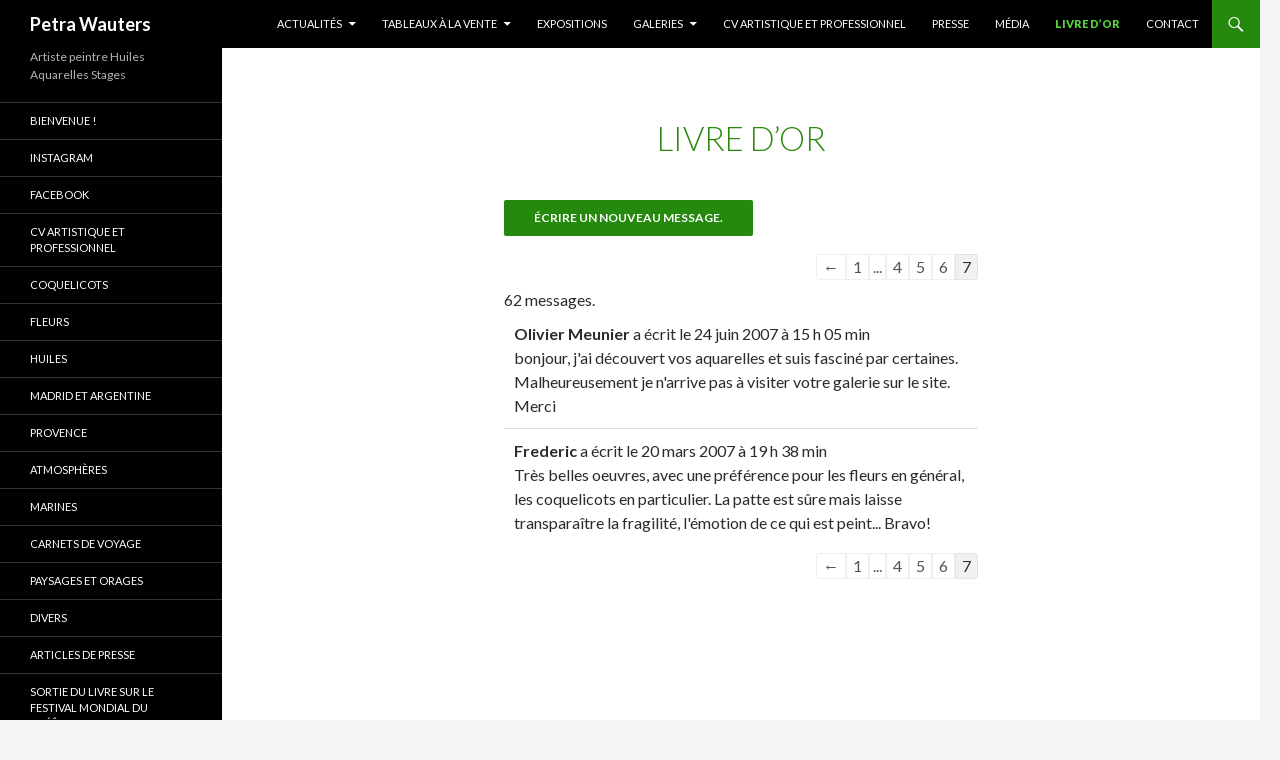

--- FILE ---
content_type: text/html; charset=UTF-8
request_url: https://www.damery.com/petrawauters/libro-de-oro/?pageNum=7
body_size: 10506
content:
<!DOCTYPE html>
<!--[if IE 7]>
<html class="ie ie7" lang="fr-FR">
<![endif]-->
<!--[if IE 8]>
<html class="ie ie8" lang="fr-FR">
<![endif]-->
<!--[if !(IE 7) & !(IE 8)]><!-->
<html lang="fr-FR">
<!--<![endif]-->
<head>
	<meta charset="UTF-8">
	<meta name="viewport" content="width=device-width">
	<title>Livre d&rsquo;or | Petra Wauters</title>
	<link rel="profile" href="https://gmpg.org/xfn/11">
	<link rel="pingback" href="https://www.damery.com/petrawauters/xmlrpc.php">
	<!--[if lt IE 9]>
	<script src="https://www.damery.com/petrawauters/wp-content/themes/twentyfourteen/js/html5.js?ver=3.7.0"></script>
	<![endif]-->
	<meta name='robots' content='max-image-preview:large' />
				<link rel="alternate" type="application/rss+xml" title="Flux du Livre d’or" href="https://www.damery.com/petrawauters/feed/gwolle_gb" />
				<link rel='dns-prefetch' href='//fonts.googleapis.com' />
<link href='https://fonts.gstatic.com' crossorigin rel='preconnect' />
<script>
window._wpemojiSettings = {"baseUrl":"https:\/\/s.w.org\/images\/core\/emoji\/14.0.0\/72x72\/","ext":".png","svgUrl":"https:\/\/s.w.org\/images\/core\/emoji\/14.0.0\/svg\/","svgExt":".svg","source":{"concatemoji":"https:\/\/www.damery.com\/petrawauters\/wp-includes\/js\/wp-emoji-release.min.js?ver=6.4.7"}};
/*! This file is auto-generated */
!function(i,n){var o,s,e;function c(e){try{var t={supportTests:e,timestamp:(new Date).valueOf()};sessionStorage.setItem(o,JSON.stringify(t))}catch(e){}}function p(e,t,n){e.clearRect(0,0,e.canvas.width,e.canvas.height),e.fillText(t,0,0);var t=new Uint32Array(e.getImageData(0,0,e.canvas.width,e.canvas.height).data),r=(e.clearRect(0,0,e.canvas.width,e.canvas.height),e.fillText(n,0,0),new Uint32Array(e.getImageData(0,0,e.canvas.width,e.canvas.height).data));return t.every(function(e,t){return e===r[t]})}function u(e,t,n){switch(t){case"flag":return n(e,"\ud83c\udff3\ufe0f\u200d\u26a7\ufe0f","\ud83c\udff3\ufe0f\u200b\u26a7\ufe0f")?!1:!n(e,"\ud83c\uddfa\ud83c\uddf3","\ud83c\uddfa\u200b\ud83c\uddf3")&&!n(e,"\ud83c\udff4\udb40\udc67\udb40\udc62\udb40\udc65\udb40\udc6e\udb40\udc67\udb40\udc7f","\ud83c\udff4\u200b\udb40\udc67\u200b\udb40\udc62\u200b\udb40\udc65\u200b\udb40\udc6e\u200b\udb40\udc67\u200b\udb40\udc7f");case"emoji":return!n(e,"\ud83e\udef1\ud83c\udffb\u200d\ud83e\udef2\ud83c\udfff","\ud83e\udef1\ud83c\udffb\u200b\ud83e\udef2\ud83c\udfff")}return!1}function f(e,t,n){var r="undefined"!=typeof WorkerGlobalScope&&self instanceof WorkerGlobalScope?new OffscreenCanvas(300,150):i.createElement("canvas"),a=r.getContext("2d",{willReadFrequently:!0}),o=(a.textBaseline="top",a.font="600 32px Arial",{});return e.forEach(function(e){o[e]=t(a,e,n)}),o}function t(e){var t=i.createElement("script");t.src=e,t.defer=!0,i.head.appendChild(t)}"undefined"!=typeof Promise&&(o="wpEmojiSettingsSupports",s=["flag","emoji"],n.supports={everything:!0,everythingExceptFlag:!0},e=new Promise(function(e){i.addEventListener("DOMContentLoaded",e,{once:!0})}),new Promise(function(t){var n=function(){try{var e=JSON.parse(sessionStorage.getItem(o));if("object"==typeof e&&"number"==typeof e.timestamp&&(new Date).valueOf()<e.timestamp+604800&&"object"==typeof e.supportTests)return e.supportTests}catch(e){}return null}();if(!n){if("undefined"!=typeof Worker&&"undefined"!=typeof OffscreenCanvas&&"undefined"!=typeof URL&&URL.createObjectURL&&"undefined"!=typeof Blob)try{var e="postMessage("+f.toString()+"("+[JSON.stringify(s),u.toString(),p.toString()].join(",")+"));",r=new Blob([e],{type:"text/javascript"}),a=new Worker(URL.createObjectURL(r),{name:"wpTestEmojiSupports"});return void(a.onmessage=function(e){c(n=e.data),a.terminate(),t(n)})}catch(e){}c(n=f(s,u,p))}t(n)}).then(function(e){for(var t in e)n.supports[t]=e[t],n.supports.everything=n.supports.everything&&n.supports[t],"flag"!==t&&(n.supports.everythingExceptFlag=n.supports.everythingExceptFlag&&n.supports[t]);n.supports.everythingExceptFlag=n.supports.everythingExceptFlag&&!n.supports.flag,n.DOMReady=!1,n.readyCallback=function(){n.DOMReady=!0}}).then(function(){return e}).then(function(){var e;n.supports.everything||(n.readyCallback(),(e=n.source||{}).concatemoji?t(e.concatemoji):e.wpemoji&&e.twemoji&&(t(e.twemoji),t(e.wpemoji)))}))}((window,document),window._wpemojiSettings);
</script>
<style id='wp-emoji-styles-inline-css'>

	img.wp-smiley, img.emoji {
		display: inline !important;
		border: none !important;
		box-shadow: none !important;
		height: 1em !important;
		width: 1em !important;
		margin: 0 0.07em !important;
		vertical-align: -0.1em !important;
		background: none !important;
		padding: 0 !important;
	}
</style>
<link rel='stylesheet' id='wp-block-library-css' href='https://www.damery.com/petrawauters/wp-includes/css/dist/block-library/style.min.css?ver=6.4.7' media='all' />
<style id='wp-block-library-theme-inline-css'>
.wp-block-audio figcaption{color:#555;font-size:13px;text-align:center}.is-dark-theme .wp-block-audio figcaption{color:hsla(0,0%,100%,.65)}.wp-block-audio{margin:0 0 1em}.wp-block-code{border:1px solid #ccc;border-radius:4px;font-family:Menlo,Consolas,monaco,monospace;padding:.8em 1em}.wp-block-embed figcaption{color:#555;font-size:13px;text-align:center}.is-dark-theme .wp-block-embed figcaption{color:hsla(0,0%,100%,.65)}.wp-block-embed{margin:0 0 1em}.blocks-gallery-caption{color:#555;font-size:13px;text-align:center}.is-dark-theme .blocks-gallery-caption{color:hsla(0,0%,100%,.65)}.wp-block-image figcaption{color:#555;font-size:13px;text-align:center}.is-dark-theme .wp-block-image figcaption{color:hsla(0,0%,100%,.65)}.wp-block-image{margin:0 0 1em}.wp-block-pullquote{border-bottom:4px solid;border-top:4px solid;color:currentColor;margin-bottom:1.75em}.wp-block-pullquote cite,.wp-block-pullquote footer,.wp-block-pullquote__citation{color:currentColor;font-size:.8125em;font-style:normal;text-transform:uppercase}.wp-block-quote{border-left:.25em solid;margin:0 0 1.75em;padding-left:1em}.wp-block-quote cite,.wp-block-quote footer{color:currentColor;font-size:.8125em;font-style:normal;position:relative}.wp-block-quote.has-text-align-right{border-left:none;border-right:.25em solid;padding-left:0;padding-right:1em}.wp-block-quote.has-text-align-center{border:none;padding-left:0}.wp-block-quote.is-large,.wp-block-quote.is-style-large,.wp-block-quote.is-style-plain{border:none}.wp-block-search .wp-block-search__label{font-weight:700}.wp-block-search__button{border:1px solid #ccc;padding:.375em .625em}:where(.wp-block-group.has-background){padding:1.25em 2.375em}.wp-block-separator.has-css-opacity{opacity:.4}.wp-block-separator{border:none;border-bottom:2px solid;margin-left:auto;margin-right:auto}.wp-block-separator.has-alpha-channel-opacity{opacity:1}.wp-block-separator:not(.is-style-wide):not(.is-style-dots){width:100px}.wp-block-separator.has-background:not(.is-style-dots){border-bottom:none;height:1px}.wp-block-separator.has-background:not(.is-style-wide):not(.is-style-dots){height:2px}.wp-block-table{margin:0 0 1em}.wp-block-table td,.wp-block-table th{word-break:normal}.wp-block-table figcaption{color:#555;font-size:13px;text-align:center}.is-dark-theme .wp-block-table figcaption{color:hsla(0,0%,100%,.65)}.wp-block-video figcaption{color:#555;font-size:13px;text-align:center}.is-dark-theme .wp-block-video figcaption{color:hsla(0,0%,100%,.65)}.wp-block-video{margin:0 0 1em}.wp-block-template-part.has-background{margin-bottom:0;margin-top:0;padding:1.25em 2.375em}
</style>
<style id='classic-theme-styles-inline-css'>
/*! This file is auto-generated */
.wp-block-button__link{color:#fff;background-color:#32373c;border-radius:9999px;box-shadow:none;text-decoration:none;padding:calc(.667em + 2px) calc(1.333em + 2px);font-size:1.125em}.wp-block-file__button{background:#32373c;color:#fff;text-decoration:none}
</style>
<style id='global-styles-inline-css'>
body{--wp--preset--color--black: #000;--wp--preset--color--cyan-bluish-gray: #abb8c3;--wp--preset--color--white: #fff;--wp--preset--color--pale-pink: #f78da7;--wp--preset--color--vivid-red: #cf2e2e;--wp--preset--color--luminous-vivid-orange: #ff6900;--wp--preset--color--luminous-vivid-amber: #fcb900;--wp--preset--color--light-green-cyan: #7bdcb5;--wp--preset--color--vivid-green-cyan: #00d084;--wp--preset--color--pale-cyan-blue: #8ed1fc;--wp--preset--color--vivid-cyan-blue: #0693e3;--wp--preset--color--vivid-purple: #9b51e0;--wp--preset--color--green: #24890d;--wp--preset--color--dark-gray: #2b2b2b;--wp--preset--color--medium-gray: #767676;--wp--preset--color--light-gray: #f5f5f5;--wp--preset--gradient--vivid-cyan-blue-to-vivid-purple: linear-gradient(135deg,rgba(6,147,227,1) 0%,rgb(155,81,224) 100%);--wp--preset--gradient--light-green-cyan-to-vivid-green-cyan: linear-gradient(135deg,rgb(122,220,180) 0%,rgb(0,208,130) 100%);--wp--preset--gradient--luminous-vivid-amber-to-luminous-vivid-orange: linear-gradient(135deg,rgba(252,185,0,1) 0%,rgba(255,105,0,1) 100%);--wp--preset--gradient--luminous-vivid-orange-to-vivid-red: linear-gradient(135deg,rgba(255,105,0,1) 0%,rgb(207,46,46) 100%);--wp--preset--gradient--very-light-gray-to-cyan-bluish-gray: linear-gradient(135deg,rgb(238,238,238) 0%,rgb(169,184,195) 100%);--wp--preset--gradient--cool-to-warm-spectrum: linear-gradient(135deg,rgb(74,234,220) 0%,rgb(151,120,209) 20%,rgb(207,42,186) 40%,rgb(238,44,130) 60%,rgb(251,105,98) 80%,rgb(254,248,76) 100%);--wp--preset--gradient--blush-light-purple: linear-gradient(135deg,rgb(255,206,236) 0%,rgb(152,150,240) 100%);--wp--preset--gradient--blush-bordeaux: linear-gradient(135deg,rgb(254,205,165) 0%,rgb(254,45,45) 50%,rgb(107,0,62) 100%);--wp--preset--gradient--luminous-dusk: linear-gradient(135deg,rgb(255,203,112) 0%,rgb(199,81,192) 50%,rgb(65,88,208) 100%);--wp--preset--gradient--pale-ocean: linear-gradient(135deg,rgb(255,245,203) 0%,rgb(182,227,212) 50%,rgb(51,167,181) 100%);--wp--preset--gradient--electric-grass: linear-gradient(135deg,rgb(202,248,128) 0%,rgb(113,206,126) 100%);--wp--preset--gradient--midnight: linear-gradient(135deg,rgb(2,3,129) 0%,rgb(40,116,252) 100%);--wp--preset--font-size--small: 13px;--wp--preset--font-size--medium: 20px;--wp--preset--font-size--large: 36px;--wp--preset--font-size--x-large: 42px;--wp--preset--spacing--20: 0.44rem;--wp--preset--spacing--30: 0.67rem;--wp--preset--spacing--40: 1rem;--wp--preset--spacing--50: 1.5rem;--wp--preset--spacing--60: 2.25rem;--wp--preset--spacing--70: 3.38rem;--wp--preset--spacing--80: 5.06rem;--wp--preset--shadow--natural: 6px 6px 9px rgba(0, 0, 0, 0.2);--wp--preset--shadow--deep: 12px 12px 50px rgba(0, 0, 0, 0.4);--wp--preset--shadow--sharp: 6px 6px 0px rgba(0, 0, 0, 0.2);--wp--preset--shadow--outlined: 6px 6px 0px -3px rgba(255, 255, 255, 1), 6px 6px rgba(0, 0, 0, 1);--wp--preset--shadow--crisp: 6px 6px 0px rgba(0, 0, 0, 1);}:where(.is-layout-flex){gap: 0.5em;}:where(.is-layout-grid){gap: 0.5em;}body .is-layout-flow > .alignleft{float: left;margin-inline-start: 0;margin-inline-end: 2em;}body .is-layout-flow > .alignright{float: right;margin-inline-start: 2em;margin-inline-end: 0;}body .is-layout-flow > .aligncenter{margin-left: auto !important;margin-right: auto !important;}body .is-layout-constrained > .alignleft{float: left;margin-inline-start: 0;margin-inline-end: 2em;}body .is-layout-constrained > .alignright{float: right;margin-inline-start: 2em;margin-inline-end: 0;}body .is-layout-constrained > .aligncenter{margin-left: auto !important;margin-right: auto !important;}body .is-layout-constrained > :where(:not(.alignleft):not(.alignright):not(.alignfull)){max-width: var(--wp--style--global--content-size);margin-left: auto !important;margin-right: auto !important;}body .is-layout-constrained > .alignwide{max-width: var(--wp--style--global--wide-size);}body .is-layout-flex{display: flex;}body .is-layout-flex{flex-wrap: wrap;align-items: center;}body .is-layout-flex > *{margin: 0;}body .is-layout-grid{display: grid;}body .is-layout-grid > *{margin: 0;}:where(.wp-block-columns.is-layout-flex){gap: 2em;}:where(.wp-block-columns.is-layout-grid){gap: 2em;}:where(.wp-block-post-template.is-layout-flex){gap: 1.25em;}:where(.wp-block-post-template.is-layout-grid){gap: 1.25em;}.has-black-color{color: var(--wp--preset--color--black) !important;}.has-cyan-bluish-gray-color{color: var(--wp--preset--color--cyan-bluish-gray) !important;}.has-white-color{color: var(--wp--preset--color--white) !important;}.has-pale-pink-color{color: var(--wp--preset--color--pale-pink) !important;}.has-vivid-red-color{color: var(--wp--preset--color--vivid-red) !important;}.has-luminous-vivid-orange-color{color: var(--wp--preset--color--luminous-vivid-orange) !important;}.has-luminous-vivid-amber-color{color: var(--wp--preset--color--luminous-vivid-amber) !important;}.has-light-green-cyan-color{color: var(--wp--preset--color--light-green-cyan) !important;}.has-vivid-green-cyan-color{color: var(--wp--preset--color--vivid-green-cyan) !important;}.has-pale-cyan-blue-color{color: var(--wp--preset--color--pale-cyan-blue) !important;}.has-vivid-cyan-blue-color{color: var(--wp--preset--color--vivid-cyan-blue) !important;}.has-vivid-purple-color{color: var(--wp--preset--color--vivid-purple) !important;}.has-black-background-color{background-color: var(--wp--preset--color--black) !important;}.has-cyan-bluish-gray-background-color{background-color: var(--wp--preset--color--cyan-bluish-gray) !important;}.has-white-background-color{background-color: var(--wp--preset--color--white) !important;}.has-pale-pink-background-color{background-color: var(--wp--preset--color--pale-pink) !important;}.has-vivid-red-background-color{background-color: var(--wp--preset--color--vivid-red) !important;}.has-luminous-vivid-orange-background-color{background-color: var(--wp--preset--color--luminous-vivid-orange) !important;}.has-luminous-vivid-amber-background-color{background-color: var(--wp--preset--color--luminous-vivid-amber) !important;}.has-light-green-cyan-background-color{background-color: var(--wp--preset--color--light-green-cyan) !important;}.has-vivid-green-cyan-background-color{background-color: var(--wp--preset--color--vivid-green-cyan) !important;}.has-pale-cyan-blue-background-color{background-color: var(--wp--preset--color--pale-cyan-blue) !important;}.has-vivid-cyan-blue-background-color{background-color: var(--wp--preset--color--vivid-cyan-blue) !important;}.has-vivid-purple-background-color{background-color: var(--wp--preset--color--vivid-purple) !important;}.has-black-border-color{border-color: var(--wp--preset--color--black) !important;}.has-cyan-bluish-gray-border-color{border-color: var(--wp--preset--color--cyan-bluish-gray) !important;}.has-white-border-color{border-color: var(--wp--preset--color--white) !important;}.has-pale-pink-border-color{border-color: var(--wp--preset--color--pale-pink) !important;}.has-vivid-red-border-color{border-color: var(--wp--preset--color--vivid-red) !important;}.has-luminous-vivid-orange-border-color{border-color: var(--wp--preset--color--luminous-vivid-orange) !important;}.has-luminous-vivid-amber-border-color{border-color: var(--wp--preset--color--luminous-vivid-amber) !important;}.has-light-green-cyan-border-color{border-color: var(--wp--preset--color--light-green-cyan) !important;}.has-vivid-green-cyan-border-color{border-color: var(--wp--preset--color--vivid-green-cyan) !important;}.has-pale-cyan-blue-border-color{border-color: var(--wp--preset--color--pale-cyan-blue) !important;}.has-vivid-cyan-blue-border-color{border-color: var(--wp--preset--color--vivid-cyan-blue) !important;}.has-vivid-purple-border-color{border-color: var(--wp--preset--color--vivid-purple) !important;}.has-vivid-cyan-blue-to-vivid-purple-gradient-background{background: var(--wp--preset--gradient--vivid-cyan-blue-to-vivid-purple) !important;}.has-light-green-cyan-to-vivid-green-cyan-gradient-background{background: var(--wp--preset--gradient--light-green-cyan-to-vivid-green-cyan) !important;}.has-luminous-vivid-amber-to-luminous-vivid-orange-gradient-background{background: var(--wp--preset--gradient--luminous-vivid-amber-to-luminous-vivid-orange) !important;}.has-luminous-vivid-orange-to-vivid-red-gradient-background{background: var(--wp--preset--gradient--luminous-vivid-orange-to-vivid-red) !important;}.has-very-light-gray-to-cyan-bluish-gray-gradient-background{background: var(--wp--preset--gradient--very-light-gray-to-cyan-bluish-gray) !important;}.has-cool-to-warm-spectrum-gradient-background{background: var(--wp--preset--gradient--cool-to-warm-spectrum) !important;}.has-blush-light-purple-gradient-background{background: var(--wp--preset--gradient--blush-light-purple) !important;}.has-blush-bordeaux-gradient-background{background: var(--wp--preset--gradient--blush-bordeaux) !important;}.has-luminous-dusk-gradient-background{background: var(--wp--preset--gradient--luminous-dusk) !important;}.has-pale-ocean-gradient-background{background: var(--wp--preset--gradient--pale-ocean) !important;}.has-electric-grass-gradient-background{background: var(--wp--preset--gradient--electric-grass) !important;}.has-midnight-gradient-background{background: var(--wp--preset--gradient--midnight) !important;}.has-small-font-size{font-size: var(--wp--preset--font-size--small) !important;}.has-medium-font-size{font-size: var(--wp--preset--font-size--medium) !important;}.has-large-font-size{font-size: var(--wp--preset--font-size--large) !important;}.has-x-large-font-size{font-size: var(--wp--preset--font-size--x-large) !important;}
.wp-block-navigation a:where(:not(.wp-element-button)){color: inherit;}
:where(.wp-block-post-template.is-layout-flex){gap: 1.25em;}:where(.wp-block-post-template.is-layout-grid){gap: 1.25em;}
:where(.wp-block-columns.is-layout-flex){gap: 2em;}:where(.wp-block-columns.is-layout-grid){gap: 2em;}
.wp-block-pullquote{font-size: 1.5em;line-height: 1.6;}
</style>
<link rel='stylesheet' id='twentyfourteen-lato-css' href='https://fonts.googleapis.com/css?family=Lato%3A300%2C400%2C700%2C900%2C300italic%2C400italic%2C700italic&#038;subset=latin%2Clatin-ext&#038;display=fallback' media='all' />
<link rel='stylesheet' id='genericons-css' href='https://www.damery.com/petrawauters/wp-content/themes/twentyfourteen/genericons/genericons.css?ver=3.0.3' media='all' />
<link rel='stylesheet' id='twentyfourteen-style-css' href='https://www.damery.com/petrawauters/wp-content/themes/twentyfourteen/style.css?ver=20190507' media='all' />
<link rel='stylesheet' id='twentyfourteen-block-style-css' href='https://www.damery.com/petrawauters/wp-content/themes/twentyfourteen/css/blocks.css?ver=20190102' media='all' />
<!--[if lt IE 9]>
<link rel='stylesheet' id='twentyfourteen-ie-css' href='https://www.damery.com/petrawauters/wp-content/themes/twentyfourteen/css/ie.css?ver=20140701' media='all' />
<![endif]-->
<script src="https://www.damery.com/petrawauters/wp-includes/js/jquery/jquery.min.js?ver=3.7.1" id="jquery-core-js"></script>
<script src="https://www.damery.com/petrawauters/wp-includes/js/jquery/jquery-migrate.min.js?ver=3.4.1" id="jquery-migrate-js"></script>
<link rel="https://api.w.org/" href="https://www.damery.com/petrawauters/wp-json/" /><link rel="alternate" type="application/json" href="https://www.damery.com/petrawauters/wp-json/wp/v2/pages/2744" /><link rel="EditURI" type="application/rsd+xml" title="RSD" href="https://www.damery.com/petrawauters/xmlrpc.php?rsd" />
<meta name="generator" content="WordPress 6.4.7" />
<link rel="canonical" href="https://www.damery.com/petrawauters/libro-de-oro/" />
<link rel='shortlink' href='https://www.damery.com/petrawauters/?p=2744' />
<link rel="alternate" type="application/json+oembed" href="https://www.damery.com/petrawauters/wp-json/oembed/1.0/embed?url=https%3A%2F%2Fwww.damery.com%2Fpetrawauters%2Flibro-de-oro%2F" />
<link rel="alternate" type="text/xml+oembed" href="https://www.damery.com/petrawauters/wp-json/oembed/1.0/embed?url=https%3A%2F%2Fwww.damery.com%2Fpetrawauters%2Flibro-de-oro%2F&#038;format=xml" />
		<script>
			( function() {
				window.onpageshow = function( event ) {
					// Defined window.wpforms means that a form exists on a page.
					// If so and back/forward button has been clicked,
					// force reload a page to prevent the submit button state stuck.
					if ( typeof window.wpforms !== 'undefined' && event.persisted ) {
						window.location.reload();
					}
				};
			}() );
		</script>
				<style id="wp-custom-css">
			h1.entry-title a{text-align:center ;
								color:#2b890c}
h1.archive-title {
	display:none;
}
h1 {
	text-align:center;
	color:#2b890c;
font-size:33px;
font-weight:300}

.entry-content b{display:none;}

.entry-content #text{display:none;color:red;}

#primary article .date_comment_author {
    display: none;
}

/*SITE ENTIER*/

.navigation.post-navigation, .entry-meta{
	display:none;
}

/*MENU PRINCIPALE*/

.menu-item-2764 {
	
 
}		</style>
		</head>

<body data-rsssl=1 class="page-template-default page page-id-2744 wp-embed-responsive group-blog masthead-fixed full-width singular">
<div id="page" class="hfeed site">
	
	<header id="masthead" class="site-header" role="banner">
		<div class="header-main">
			<h1 class="site-title"><a href="https://www.damery.com/petrawauters/" rel="home">Petra Wauters</a></h1>

			<div class="search-toggle">
				<a href="#search-container" class="screen-reader-text" aria-expanded="false" aria-controls="search-container">Recherche</a>
			</div>

			<nav id="primary-navigation" class="site-navigation primary-navigation" role="navigation">
				<button class="menu-toggle">Menu principal</button>
				<a class="screen-reader-text skip-link" href="#content">Aller au contenu</a>
				<div class="menu-menu-principal-container"><ul id="primary-menu" class="nav-menu"><li id="menu-item-228" class="menu-item menu-item-type-taxonomy menu-item-object-category menu-item-has-children menu-item-228"><a href="https://www.damery.com/petrawauters/category/actualites/">Actualités</a>
<ul class="sub-menu">
	<li id="menu-item-3410" class="menu-item menu-item-type-taxonomy menu-item-object-category menu-item-3410"><a href="https://www.damery.com/petrawauters/category/theme-du-jour/">Démo : Thème du jour</a></li>
	<li id="menu-item-272" class="menu-item menu-item-type-taxonomy menu-item-object-category menu-item-272"><a href="https://www.damery.com/petrawauters/category/actualites/stages/">Stages</a></li>
	<li id="menu-item-3249" class="menu-item menu-item-type-post_type menu-item-object-page menu-item-3249"><a href="https://www.damery.com/petrawauters/articles-de-presse-2/">Articles de presse</a></li>
</ul>
</li>
<li id="menu-item-3155" class="menu-item menu-item-type-custom menu-item-object-custom menu-item-has-children menu-item-3155"><a href="https://www.damery.com/petrawauters/2021/03/marine/">Tableaux à la vente</a>
<ul class="sub-menu">
	<li id="menu-item-2898" class="menu-item menu-item-type-post_type menu-item-object-post menu-item-2898"><a href="https://www.damery.com/petrawauters/2021/03/marine/">MARINE</a></li>
	<li id="menu-item-2961" class="menu-item menu-item-type-post_type menu-item-object-post menu-item-2961"><a href="https://www.damery.com/petrawauters/2021/03/paysage/">PAYSAGE</a></li>
	<li id="menu-item-3024" class="menu-item menu-item-type-post_type menu-item-object-post menu-item-3024"><a href="https://www.damery.com/petrawauters/2021/03/fleurs/">FLEURS</a></li>
	<li id="menu-item-3506" class="menu-item menu-item-type-post_type menu-item-object-post menu-item-3506"><a href="https://www.damery.com/petrawauters/2024/05/huiles/">HUILES</a></li>
	<li id="menu-item-3061" class="menu-item menu-item-type-post_type menu-item-object-post menu-item-3061"><a href="https://www.damery.com/petrawauters/2021/03/divers/">DIVERS</a></li>
</ul>
</li>
<li id="menu-item-271" class="menu-item menu-item-type-taxonomy menu-item-object-category menu-item-271"><a href="https://www.damery.com/petrawauters/category/actualites/expositions/">Expositions</a></li>
<li id="menu-item-2939" class="menu-item menu-item-type-custom menu-item-object-custom menu-item-has-children menu-item-2939"><a href="#">GALERIES</a>
<ul class="sub-menu">
	<li id="menu-item-458" class="menu-item menu-item-type-post_type menu-item-object-page menu-item-458"><a href="https://www.damery.com/petrawauters/atmospheres/">Atmosphères</a></li>
	<li id="menu-item-505" class="menu-item menu-item-type-post_type menu-item-object-page menu-item-505"><a href="https://www.damery.com/petrawauters/carnets-de-voyage/">Carnets de voyage</a></li>
	<li id="menu-item-309" class="menu-item menu-item-type-post_type menu-item-object-page menu-item-309"><a href="https://www.damery.com/petrawauters/coquelicots-2/">Coquelicots</a></li>
	<li id="menu-item-322" class="menu-item menu-item-type-post_type menu-item-object-page menu-item-322"><a href="https://www.damery.com/petrawauters/fleurs/">Fleurs</a></li>
	<li id="menu-item-387" class="menu-item menu-item-type-post_type menu-item-object-page menu-item-387"><a href="https://www.damery.com/petrawauters/huiles-1/">Huiles</a></li>
	<li id="menu-item-414" class="menu-item menu-item-type-post_type menu-item-object-page menu-item-414"><a href="https://www.damery.com/petrawauters/madrid-1/">Madrid et Argentine</a></li>
	<li id="menu-item-472" class="menu-item menu-item-type-post_type menu-item-object-page menu-item-472"><a href="https://www.damery.com/petrawauters/marines/">Marines</a></li>
	<li id="menu-item-590" class="menu-item menu-item-type-post_type menu-item-object-page menu-item-590"><a href="https://www.damery.com/petrawauters/paysages/">Paysages et orages</a></li>
	<li id="menu-item-450" class="menu-item menu-item-type-post_type menu-item-object-page menu-item-450"><a href="https://www.damery.com/petrawauters/provence/">Provence</a></li>
	<li id="menu-item-3320" class="menu-item menu-item-type-post_type menu-item-object-page menu-item-3320"><a href="https://www.damery.com/petrawauters/vignobles/">Vignobles</a></li>
	<li id="menu-item-516" class="menu-item menu-item-type-post_type menu-item-object-page menu-item-516"><a href="https://www.damery.com/petrawauters/divers/">Divers</a></li>
</ul>
</li>
<li id="menu-item-1676" class="menu-item menu-item-type-post_type menu-item-object-page menu-item-1676"><a href="https://www.damery.com/petrawauters/formation/">CV artistique et professionnel</a></li>
<li id="menu-item-218" class="menu-item menu-item-type-taxonomy menu-item-object-category menu-item-218"><a href="https://www.damery.com/petrawauters/category/presse/">Presse</a></li>
<li id="menu-item-2194" class="menu-item menu-item-type-taxonomy menu-item-object-category menu-item-2194"><a href="https://www.damery.com/petrawauters/category/actualites/divers/">Média</a></li>
<li id="menu-item-2748" class="menu-item menu-item-type-post_type menu-item-object-page current-menu-item page_item page-item-2744 current_page_item menu-item-2748"><a href="https://www.damery.com/petrawauters/libro-de-oro/" aria-current="page">Livre d’or</a></li>
<li id="menu-item-2890" class="menu-item menu-item-type-post_type menu-item-object-page menu-item-2890"><a href="https://www.damery.com/petrawauters/contact/">Contact</a></li>
</ul></div>			</nav>
		</div>

		<div id="search-container" class="search-box-wrapper hide">
			<div class="search-box">
				<form role="search" method="get" class="search-form" action="https://www.damery.com/petrawauters/">
				<label>
					<span class="screen-reader-text">Rechercher :</span>
					<input type="search" class="search-field" placeholder="Rechercher…" value="" name="s" />
				</label>
				<input type="submit" class="search-submit" value="Rechercher" />
			</form>			</div>
		</div>
	</header><!-- #masthead -->

	<div id="main" class="site-main">

<div id="main-content" class="main-content">

	<div id="primary" class="content-area">
		<div id="content" class="site-content" role="main">

			
<article id="post-2744" class="post-2744 page type-page status-publish hentry">
	<header class="entry-header"><h1 class="entry-title">Livre d&rsquo;or</h1></header><!-- .entry-header -->
	<div class="entry-content">
		<div class="gwolle-gb"><div class="gwolle_gb_messages_top_container"></div>
			<div class="gwolle-gb-write-button">
				<input type="button" name="gwolle-gb-write-button" class="button btn btn-default " value="Écrire un nouveau message." />
			</div>
			<form action="#" method="POST" class="gwolle-gb-write gwolle-gb-hide gwolle-gb-float gwolle_gb_form_ajax gwolle-gb-form-ajax gwolle-gb-ajax gwolle-gb-not-logged-in">
				<h3>Écrivez un nouveau message dans le livre d’or</h3>
				<button type="button" class="gb-notice-dismiss">x<span class="screen-reader-text">Masquer ce formulaire.</span></button>
			
				<input type="hidden" name="gwolle_gb_function" class="gwolle_gb_function" value="add_entry" /><input type="hidden" name="gwolle_gb_book_id" class="gwolle_gb_book_id" value="1" /><div class="gwolle_gb_b05023e1d500a61cba497c41f0e31a7c">
				<div class="label"><label for="gwolle_gb_b05023e1d500a61cba497c41f0e31a7c" class="text-info">Nom *</label></div>
				<div class="input"><input class="wp-exclude-emoji gwolle_gb_b05023e1d500a61cba497c41f0e31a7c" value="" type="text" name="gwolle_gb_b05023e1d500a61cba497c41f0e31a7c" required /></div>
				<div class="clearBoth">&nbsp;</div>
			</div>
			<div class="gwolle_gb_3f0596f138b04a82836a0150723980d3" style="display:none;">
				<div class="label">
					<label for="gwolle_gb_3f0596f138b04a82836a0150723980d3" class="text-primary">Ne touchez pas à ceci</label>
					<label for="gwolle_gb_30e17fb382fb75b048f9d1f7015ecec7" class="text-primary">Ne touchez pas à ceci</label>
				</div>
				<div class="input">
					<input value="90" type="text" name="gwolle_gb_3f0596f138b04a82836a0150723980d3" class="gwolle_gb_3f0596f138b04a82836a0150723980d3" />
					<input value="" type="text" name="gwolle_gb_30e17fb382fb75b048f9d1f7015ecec7" class="gwolle_gb_30e17fb382fb75b048f9d1f7015ecec7" />
				</div>
				<div class="clearBoth"></div>
			</div>
			<div class="gwolle_gb_1453f1a48750c962604ba74d8bba4a79" style="display:none;">
				<div class="label">
					<label for="gwolle_gb_1453f1a48750c962604ba74d8bba4a79" class="text-primary">Ne touchez pas à ceci</label>
					<label for="gwolle_gb_1fccf90ded9f2cd1c64a3cb2954824ff" class="text-primary">Ne touchez pas à ceci</label>
				</div>
				<div class="input">
					<input value="68365" type="text" name="gwolle_gb_1453f1a48750c962604ba74d8bba4a79" class="gwolle_gb_1453f1a48750c962604ba74d8bba4a79" />
					<input value="68365" type="text" name="gwolle_gb_1fccf90ded9f2cd1c64a3cb2954824ff" class="gwolle_gb_1fccf90ded9f2cd1c64a3cb2954824ff" />
				</div>
				<div class="clearBoth"></div>
			</div><div class="gwolle_gb_content">
				<div class="label"><label for="gwolle_gb_content" class="text-info">Message du livre d’or *</label></div>
				<div class="input"><textarea name="gwolle_gb_content" class="gwolle_gb_content wp-exclude-emoji" required ></textarea></div>
					<div class="clearBoth">&nbsp;</div>
				</div><input type="hidden" class="gwolle_gb_02d9b440a226351e97d29e07c143ced2" name="gwolle_gb_02d9b440a226351e97d29e07c143ced2" value="f00bb3ec64" />
			<div class="gwolle_gb_messages_bottom_container"></div>

			<noscript><div class="no-js">Avertissement : Ce formulaire ne peut être utilisé que si JavaScript est activé dans votre navigateur.</div></noscript>

			<div class="gwolle_gb_submit">
				<div class="label gwolle-gb-invisible text-muted">&nbsp;</div>
				<div class="input">
					<input type="submit" name="gwolle_gb_submit" class="gwolle_gb_submit button btn btn-primary " value="Envoyer" />
					<span class="gwolle_gb_submit_ajax_icon"></span>
			
				</div>
				<div class="clearBoth">&nbsp;</div>
			</div>

			<div class="gwolle_gb_notice">
				Les champs marqués avec un * sont obligatoires.<br />
Votre adresse e-mail ne sera pas publiée.<br />
Il se pourrait que votre message n’apparaisse dans le livre d’or qu’après que nous l’ayons vérifié.<br />
Nous nous réservons le droit de modifier, de supprimer, ou de ne pas publier les messages.
			</div></form>
				<div class="page-navigation">
					<span class="screen-reader-text">Navigation dans la liste du livre d’or</span><a href="https://www.damery.com/petrawauters/libro-de-oro/?pageNum=6" title="Page précédente" rel="prev">&larr;</a><a href="https://www.damery.com/petrawauters/libro-de-oro/?pageNum=1" title="Page 1">1</a><span class="page-numbers dots">...</span><a href="https://www.damery.com/petrawauters/libro-de-oro/?pageNum=4" title="Page 4">4</a><a href="https://www.damery.com/petrawauters/libro-de-oro/?pageNum=5" title="Page 5">5</a><a href="https://www.damery.com/petrawauters/libro-de-oro/?pageNum=6" title="Page 6">6</a><span class="page-numbers current">7</span></div>
		<div class="gwolle-gb-read gwolle-gb-ajax gwolle-gb-entries-list" data-book_id="1" data-page_id="7">
		<div id="gwolle-gb-total" class="gwolle-gb-total">62 messages.</div><!-- Gwolle-GB Entry: Default Template Loaded -->
				<div class="gb-entry gb-entry_6 gb-entry-count_1 gwolle_gb_uneven gwolle-gb-uneven gwolle-gb-first" data-entry_id="6">
				<article>
					<div class="gb-author-info">
						<span class="gb-author-name">Olivier Meunier
						</span>
						<span class="gb-datetime">
							<span class="gb-date"><span class="gb-date-wrote-text"> a écrit le</span><span class="gb-date-text"> 24 juin 2007</span>
							</span><span class="gb-time">
									<span class="gb-time-at-text"> à</span>
									<span class="gb-time-text"> 15 h 05 min</span>
								</span>
						</span> 
					</div>
					<div class="gb-entry-content">
						<div class="gb-entry-excerpt">bonjour, j&#039;ai d&eacute;couvert vos aquarelles et suis fascin&eacute; par certaines. Malheureusement je n&#039;arrive pas &agrave; visiter votre galerie sur le site. Merci</div>
						<div class="gb-entry-full-content gwolle-gb-hide">bonjour, j&#039;ai d&eacute;couvert vos aquarelles et suis fascin&eacute; par certaines. Malheureusement je n&#039;arrive pas &agrave; visiter votre galerie sur le site. Merci</div>
					</div>
				</article>
			</div>
			<div class="gb-entry gb-entry_5 gb-entry-count_2 gwolle_gb_even gwolle-gb-even" data-entry_id="5">
				<article>
					<div class="gb-author-info">
						<span class="gb-author-name">Frederic
						</span>
						<span class="gb-datetime">
							<span class="gb-date"><span class="gb-date-wrote-text"> a écrit le</span><span class="gb-date-text"> 20 mars 2007</span>
							</span><span class="gb-time">
									<span class="gb-time-at-text"> à</span>
									<span class="gb-time-text"> 19 h 38 min</span>
								</span>
						</span> 
					</div>
					<div class="gb-entry-content">
						<div class="gb-entry-excerpt">Tr&egrave;s belles oeuvres, avec une pr&eacute;f&eacute;rence pour les fleurs en g&eacute;n&eacute;ral, les coquelicots en particulier. La patte est s&ucirc;re mais laisse transpara&icirc;tre la fragilit&eacute;, l&#039;&eacute;motion de ce qui est peint... Bravo!</div>
						<div class="gb-entry-full-content gwolle-gb-hide">Tr&egrave;s belles oeuvres, avec une pr&eacute;f&eacute;rence pour les fleurs en g&eacute;n&eacute;ral, les coquelicots en particulier. La patte est s&ucirc;re mais laisse transpara&icirc;tre la fragilit&eacute;, l&#039;&eacute;motion de ce qui est peint... Bravo!</div>
					</div>
				</article>
			</div>
			</div>
				<div class="page-navigation">
					<span class="screen-reader-text">Navigation dans la liste du livre d’or</span><a href="https://www.damery.com/petrawauters/libro-de-oro/?pageNum=6" title="Page précédente" rel="prev">&larr;</a><a href="https://www.damery.com/petrawauters/libro-de-oro/?pageNum=1" title="Page 1">1</a><span class="page-numbers dots">...</span><a href="https://www.damery.com/petrawauters/libro-de-oro/?pageNum=4" title="Page 4">4</a><a href="https://www.damery.com/petrawauters/libro-de-oro/?pageNum=5" title="Page 5">5</a><a href="https://www.damery.com/petrawauters/libro-de-oro/?pageNum=6" title="Page 6">6</a><span class="page-numbers current">7</span></div>
		</div>
	</div><!-- .entry-content -->
</article><!-- #post-2744 -->

		</div><!-- #content -->
	</div><!-- #primary -->
	</div><!-- #main-content -->

<div id="secondary">
		<h2 class="site-description">Artiste peintre Huiles Aquarelles Stages</h2>
	
		<nav role="navigation" class="navigation site-navigation secondary-navigation">
		<div class="menu-galeries-container"><ul id="menu-galeries" class="menu"><li id="menu-item-155" class="menu-item menu-item-type-post_type menu-item-object-page menu-item-home menu-item-155"><a href="https://www.damery.com/petrawauters/">Bienvenue !</a></li>
<li id="menu-item-3631" class="menu-item menu-item-type-custom menu-item-object-custom menu-item-3631"><a target="_blank" rel="noopener" href="https://www.instagram.com/petra.wauters.art/">Instagram</a></li>
<li id="menu-item-3632" class="menu-item menu-item-type-custom menu-item-object-custom menu-item-3632"><a target="_blank" rel="noopener" href="https://www.facebook.com/petra.wauters.7">Facebook</a></li>
<li id="menu-item-251" class="menu-item menu-item-type-post_type menu-item-object-page menu-item-251"><a href="https://www.damery.com/petrawauters/formation/">CV artistique et professionnel</a></li>
<li id="menu-item-301" class="menu-item menu-item-type-post_type menu-item-object-page menu-item-301"><a href="https://www.damery.com/petrawauters/coquelicots-2/">Coquelicots</a></li>
<li id="menu-item-320" class="menu-item menu-item-type-post_type menu-item-object-page menu-item-320"><a href="https://www.damery.com/petrawauters/fleurs/">Fleurs</a></li>
<li id="menu-item-385" class="menu-item menu-item-type-post_type menu-item-object-page menu-item-385"><a href="https://www.damery.com/petrawauters/huiles-1/">Huiles</a></li>
<li id="menu-item-413" class="menu-item menu-item-type-post_type menu-item-object-page menu-item-413"><a href="https://www.damery.com/petrawauters/madrid-1/">Madrid et Argentine</a></li>
<li id="menu-item-449" class="menu-item menu-item-type-post_type menu-item-object-page menu-item-449"><a href="https://www.damery.com/petrawauters/provence/">Provence</a></li>
<li id="menu-item-457" class="menu-item menu-item-type-post_type menu-item-object-page menu-item-457"><a href="https://www.damery.com/petrawauters/atmospheres/">Atmosphères</a></li>
<li id="menu-item-471" class="menu-item menu-item-type-post_type menu-item-object-page menu-item-471"><a href="https://www.damery.com/petrawauters/marines/">Marines</a></li>
<li id="menu-item-504" class="menu-item menu-item-type-post_type menu-item-object-page menu-item-504"><a href="https://www.damery.com/petrawauters/carnets-de-voyage/">Carnets de voyage</a></li>
<li id="menu-item-589" class="menu-item menu-item-type-post_type menu-item-object-page menu-item-589"><a href="https://www.damery.com/petrawauters/paysages/">Paysages et orages</a></li>
<li id="menu-item-2193" class="menu-item menu-item-type-post_type menu-item-object-page menu-item-2193"><a href="https://www.damery.com/petrawauters/divers/">Divers</a></li>
<li id="menu-item-1344" class="menu-item menu-item-type-post_type menu-item-object-page menu-item-1344"><a href="https://www.damery.com/petrawauters/articles-de-presse-2/">Articles de presse</a></li>
<li id="menu-item-1381" class="menu-item menu-item-type-post_type menu-item-object-page menu-item-1381"><a href="https://www.damery.com/petrawauters/1379-2/">Sortie du livre sur le Festival Mondial du théâtre de Nancy</a></li>
<li id="menu-item-2707" class="menu-item menu-item-type-post_type menu-item-object-page menu-item-2707"><a href="https://www.damery.com/petrawauters/corrections-des-dessins-realises-par-les-eleves-pendant-le-confinement/">Corrections des dessins et aquarelles réalisés par les élèves pendant le confinement</a></li>
<li id="menu-item-2747" class="menu-item menu-item-type-post_type menu-item-object-page current-menu-item page_item page-item-2744 current_page_item menu-item-2747"><a href="https://www.damery.com/petrawauters/libro-de-oro/" aria-current="page">Livre d’or</a></li>
<li id="menu-item-2761" class="menu-item menu-item-type-post_type menu-item-object-page menu-item-2761"><a href="https://www.damery.com/petrawauters/tableaux-en-vente/">Tableaux  à la vente</a></li>
<li id="menu-item-2888" class="menu-item menu-item-type-post_type menu-item-object-page menu-item-2888"><a href="https://www.damery.com/petrawauters/contact/">Contact</a></li>
<li id="menu-item-3318" class="menu-item menu-item-type-post_type menu-item-object-page menu-item-3318"><a href="https://www.damery.com/petrawauters/vignobles/">Vignobles</a></li>
<li id="menu-item-3391" class="menu-item menu-item-type-post_type menu-item-object-page menu-item-3391"><a href="https://www.damery.com/petrawauters/theme-du-jour/">Thème du jour</a></li>
</ul></div>	</nav>
	
		<div id="primary-sidebar" class="primary-sidebar widget-area" role="complementary">
		
		<aside id="recent-posts-5" class="widget widget_recent_entries">
		<h1 class="widget-title">Articles divers</h1><nav aria-label="Articles divers">
		<ul>
											<li>
					<a href="https://www.damery.com/petrawauters/2025/10/rencontre-et-dedicace-a-la-librairie-le-blason/">Rencontre autour de mon nouveau livre « Regards croisés sur l’aquarelle » à la librairie Le Blason</a>
									</li>
											<li>
					<a href="https://www.damery.com/petrawauters/2025/10/ici-provence-chronique-radio-du-23-juin-en-pj/">ici Provence chronique radio du 23 juin. En PJ</a>
									</li>
											<li>
					<a href="https://www.damery.com/petrawauters/2024/05/huiles/">HUILES</a>
									</li>
											<li>
					<a href="https://www.damery.com/petrawauters/2024/03/stage-daquarelle-chateau-de-sannes-3/">Stage d&rsquo;aquarelle Château de Sannes</a>
									</li>
											<li>
					<a href="https://www.damery.com/petrawauters/2023/08/stage-daquarelle-chateau-de-sannes-2/">Stages d&rsquo;aquarelle Château de Sannes</a>
									</li>
					</ul>

		</nav></aside><aside id="gwolle_gb-2" class="widget gwolle_gb">
				<div class="gwolle_gb_widget gwolle-gb-widget"><h1 class="widget-title">Livre d’or</h1>
					<ul class="gwolle_gb_widget gwolle-gb-widget">
						<li class="gwolle_gb_widget gwolle-gb-widget">
							<article>
								<span class="gb-author-name">m.kissine</span><span class="gb-author-date-separator"> / </span>
								<span class="gb-date">27 novembre 2022</span><br />
								<span class="gb-entry-content">J&#039;aime beaucoup vos coquelicots... entre autres. Je vous découvre par...
									<span class="gb-guestbook-link"><a href="https://www.damery.com/petrawauters/libro-de-oro/" title="Cliquez ici pour aller sur le livre d’or."></a></span>
								</span>
							</article>
						</li>
						<li class="gwolle_gb_widget gwolle-gb-widget">
							<article>
								<span class="gb-author-name">Gisèle</span><span class="gb-author-date-separator"> / </span>
								<span class="gb-date">15 février 2021</span><br />
								<span class="gb-entry-content">magnifique ton site et toutes tes aquarelles. Ton investissement et...
									<span class="gb-guestbook-link"><a href="https://www.damery.com/petrawauters/libro-de-oro/" title="Cliquez ici pour aller sur le livre d’or."></a></span>
								</span>
							</article>
						</li>
						<li class="gwolle_gb_widget gwolle-gb-widget">
							<article>
								<span class="gb-author-name">Eleve</span><span class="gb-author-date-separator"> / </span>
								<span class="gb-date">15 janvier 2021</span><br />
								<span class="gb-entry-content">Quelle patience pour essayer de nous insuffler un peu de...
									<span class="gb-guestbook-link"><a href="https://www.damery.com/petrawauters/libro-de-oro/" title="Cliquez ici pour aller sur le livre d’or."></a></span>
								</span>
							</article>
						</li>
						<li class="gwolle_gb_widget gwolle-gb-widget">
							<article>
								<span class="gb-author-name">Martine D</span><span class="gb-author-date-separator"> / </span>
								<span class="gb-date">15 janvier 2021</span><br />
								<span class="gb-entry-content">Que le temps passe vite avec toi ! Merci
									<span class="gb-guestbook-link"><a href="https://www.damery.com/petrawauters/libro-de-oro/" title="Cliquez ici pour aller sur le livre d’or."></a></span>
								</span>
							</article>
						</li>
					</ul>
					<p class="gwolle_gb_link gwolle-gb-link">
						<a href="https://www.damery.com/petrawauters/libro-de-oro/" title="Cliquez ici pour aller sur le livre d’or.">Consultez le livre d’or</a>
					</p>
				</div>
				</aside><aside id="linkcat-2" class="widget widget_links"><h1 class="widget-title">Liens</h1>
	<ul class='xoxo blogroll'>
<li><a href="http://aquarelle.chaillou.free.fr/" rel="noopener" title="Site de l&rsquo;aquarelliste Jean-Claude Chaillou" target="_blank">Jean-Claude Chaillou</a></li>
<li><a href="http://lkmarfisi.wix.com/aquarelles" rel="friend met noopener" target="_blank">Lam Kieu Marsifi</a></li>
<li><a href="http://www.artpresta.net">Magasine d&#039;ART</a></li>
<li><a href="http://www.michele-sauberli.fr/" rel="noopener" title="Artiste-peintre amie de Petra, découvrez ses oeuvres !" target="_blank">Michèle Sauberli</a></li>
<li><a href="http://www.roger-clavequin.com/" rel="noopener" title="Site de Roger Clavequin, artiste franc-comtois" target="_blank">Roger Clavequin</a></li>
<li><a href="http://watercolor-online.com/" rel="noopener" title="Site regroupant de nombreux artistes" target="_blank">Watercolor Online</a></li>

	</ul>
</aside>
	</div><!-- #primary-sidebar -->
	</div><!-- #secondary -->

		</div><!-- #main -->

		<footer id="colophon" class="site-footer" role="contentinfo">

			
			<div class="site-info">
												<a href="https://wordpress.org/" class="imprint">
					Fièrement propulsé par WordPress				</a>
			</div><!-- .site-info -->
		</footer><!-- #colophon -->
	</div><!-- #page -->

	<link rel='stylesheet' id='gwolle_gb_frontend_css-css' href='https://www.damery.com/petrawauters/wp-content/plugins/gwolle-gb/frontend/css/gwolle-gb-frontend.css?ver=4.3.0' media='screen' />
<script src="https://www.damery.com/petrawauters/wp-content/themes/twentyfourteen/js/functions.js?ver=20171218" id="twentyfourteen-script-js"></script>
<script id="gwolle_gb_frontend_js-js-extra">
var gwolle_gb_frontend_script = {"ajax_url":"https:\/\/www.damery.com\/petrawauters\/wp-admin\/admin-ajax.php","load_message":"En charger plus\u2026","end_message":"Pas d\u2019autre message.","honeypot":"gwolle_gb_3f0596f138b04a82836a0150723980d3","honeypot2":"gwolle_gb_30e17fb382fb75b048f9d1f7015ecec7","timeout":"gwolle_gb_1453f1a48750c962604ba74d8bba4a79","timeout2":"gwolle_gb_1fccf90ded9f2cd1c64a3cb2954824ff"};
</script>
<script src="https://www.damery.com/petrawauters/wp-content/plugins/gwolle-gb/frontend/js/gwolle-gb-frontend.js?ver=4.3.0" id="gwolle_gb_frontend_js-js"></script>
</body>
</html>


--- FILE ---
content_type: application/javascript
request_url: https://www.damery.com/petrawauters/wp-content/plugins/gwolle-gb/frontend/js/gwolle-gb-frontend.js?ver=4.3.0
body_size: 3500
content:

/*
Copyright 2014 - 2021  Marcel Pol  (email: marcel@timelord.nl)

This program is free software; you can redistribute it and/or modify
it under the terms of the GNU General Public License as published by
the Free Software Foundation; either version 2 of the License, or
(at your option) any later version.

This program is distributed in the hope that it will be useful,
but WITHOUT ANY WARRANTY; without even the implied warranty of
MERCHANTABILITY or FITNESS FOR A PARTICULAR PURPOSE.  See the
GNU General Public License for more details.

You should have received a copy of the GNU General Public License
along with this program; if not, write to the Free Software
Foundation, Inc., 59 Temple Place, Suite 330, Boston, MA  02111-1307  USA
*/


/*
 * JavaScript for Gwolle Guestbook Frontend.
 */

var gwolle_gb_ajax_callback = jQuery.Callbacks(); // Callback function to be fired after AJAX request.


/*
 * Click the button and the form becomes visible.
 */
jQuery(document).ready(function($) {
	jQuery( "div.gwolle-gb-write-button input" ).on( 'click', function() {
		var main_div = jQuery( this ).closest( 'div.gwolle-gb' );
		jQuery("div.gwolle-gb-write-button", main_div).slideUp(1000);
		jQuery("form.gwolle-gb-write", main_div).slideDown(1000);
		return false;
	});

	// And close it again.
	jQuery( "button.gb-notice-dismiss" ).on( 'click', function() {
		var main_div = jQuery( this ).closest( 'div.gwolle-gb' );
		jQuery("div.gwolle-gb-write-button", main_div).slideDown(1000);
		jQuery("form.gwolle-gb-write", main_div).slideUp(1000);
		return false;
	});
});


/*
 * Click the readmore and the full content of that entry becomes visible.
 */
jQuery(document).ready(function($) {
	gwolle_gb_readmore();
	gwolle_gb_ajax_callback.add( gwolle_gb_readmore );
});
function gwolle_gb_readmore() {
	jQuery(".gb-entry-content .gwolle-gb-readmore").off('click');
	jQuery(".gb-entry-content .gwolle-gb-readmore").on('click', function() {
		var content_div = jQuery(this).closest( '.gb-entry-content' );
		jQuery('.gb-entry-excerpt', content_div).css( 'display', 'none' );
		jQuery('.gb-entry-full-content', content_div).slideDown(500);
		return false;
	});

	jQuery(".gb-entry-admin_reply .gwolle-gb-readmore").off('click');
	jQuery(".gb-entry-admin_reply .gwolle-gb-readmore").on('click', function() {
		var content_div = jQuery(this).closest( '.gb-entry-admin_reply' );
		jQuery('.gb-admin_reply-excerpt', content_div).css( 'display', 'none' );
		jQuery('.gb-admin_reply-full-content', content_div).slideDown(500);
		return false;
	});
}


/*
 * Metabox, toggle on and off.
 */
jQuery(document).ready(function($) {
	gwolle_gb_metabox_handle();
	gwolle_gb_ajax_callback.add( gwolle_gb_metabox_handle );
});
function gwolle_gb_metabox_handle() {
	jQuery('div.gb-metabox-handle').off('click');
	jQuery('div.gb-metabox-handle').on('click', function() {
		var entry_div = jQuery(this).closest('div.gb-entry');
		jQuery('div.gb-metabox', entry_div).fadeToggle( 'fast', 'linear' );
		return false;
	});
	jQuery("div.gb-metabox-handle").on( 'keypress', function(e) {
		if (e.keyCode == 13) { // Enter key.
			var entry_div = jQuery(this).closest('div.gb-entry');
			jQuery('div.gb-metabox', entry_div).fadeToggle(  'fast', 'linear' );
			return false;
		}
	});
	return false;
}
jQuery(document).ready(function($) {
	jQuery('body').on('click', function( el ) {
		jQuery('div.gb-metabox').fadeOut(  'fast', 'linear' );
	});
});


/*
 * Infinite Scroll. Get more pages when you are at the bottom.
 * This function does not support multiple lists on one page.
 */
var gwolle_gb_scroll_on = true; // The end has not been reached yet. We still get entries back.
var gwolle_gb_scroll_busy = false; // Handle async well. Only one request at a time.
// deprecated since 4.3.0, remove this callback sometime soon.
var gwolle_gb_scroll_callback = jQuery.Callbacks(); // Callback function to be fired after AJAX request.

jQuery(document).ready(function($) {
	if ( jQuery( ".gwolle-gb-read" ).hasClass( 'gwolle-gb-infinite' ) ) {
		var gwolle_gb_scroll_count = 2; // We already have page 1 listed.

		var gwolle_gb_load_message = '<div class="gb-entry gwolle_gb_load_message">' + gwolle_gb_frontend_script.load_message + '</div>';
		jQuery( ".gwolle-gb-read" ).append( gwolle_gb_load_message );

		jQuery(window).on('scroll', function() {
			// have 10px diff for sensitivity.
			if ( ( jQuery(window).scrollTop() > jQuery(document).height() - jQuery(window).height() - 10 ) && gwolle_gb_scroll_on == true && gwolle_gb_scroll_busy == false) {
				gwolle_gb_scroll_busy = true;
				gwolle_gb_load_page(gwolle_gb_scroll_count);
				gwolle_gb_scroll_count++;
			}
		});
	}

	function gwolle_gb_load_page( page ) {

		jQuery('.gwolle_gb_load_message').toggle();

		var gwolle_gb_end_message = '<div class="gb-entry gwolle_gb_end_message">' + gwolle_gb_frontend_script.end_message + '</div>';

		var data = {
			action: 'gwolle_gb_infinite_scroll',
			pageNum: page,
			permalink: window.location.href,
			book_id: jQuery( ".gwolle-gb-read" ).attr( "data-book_id" )
		};

		jQuery.post( gwolle_gb_frontend_script.ajax_url, data, function(response) {

			jQuery('.gwolle_gb_load_message').toggle();
			if ( response == 'false' ) {
				jQuery( ".gwolle-gb-read" ).append( gwolle_gb_end_message );
				gwolle_gb_scroll_on = false;
			} else {
				jQuery( ".gwolle-gb-read" ).append( response );
			}

			/*
			 * Add callback for after ajax event. Used for metabox-handle for new entries.
			 *
			 * @since 2.3.0
			 *
			 * Example code for using the callback:
			 *
			 * jQuery(document).ready(function($) {
			 *     gwolle_gb_ajax_callback.add( my_callback_function );
			 * });
			 *
			 * function my_callback_function() {
			 *     console.log('This is the callback');
			 *     return false;
			 * }
			 *
			 */
			gwolle_gb_ajax_callback.fire();

			gwolle_gb_scroll_busy = false;

		});

		return true;
	}
});


/*
 * Mangle data for the honeypot.
 */
jQuery(document).ready(function($) {
	jQuery( 'form.gwolle-gb-write' ).each( function( index, form ) {
		var honeypot  = gwolle_gb_frontend_script.honeypot;
		var honeypot2 = gwolle_gb_frontend_script.honeypot2;
		var val = jQuery( 'input.' + honeypot, form ).val();
		if ( val > 0 ) {
			jQuery( 'input.' + honeypot2, form ).val( val );
			jQuery( 'input.' + honeypot, form ).val( '' );
		}
	});
});


/*
 * Mangle data for the form timeout.
 */
jQuery(document).ready(function($) {
	jQuery( 'form.gwolle-gb-write' ).each( function( index, form ) {
		var timeout  = gwolle_gb_frontend_script.timeout;
		var timeout2 = gwolle_gb_frontend_script.timeout2;

		var timer  = new Number( jQuery( 'input.' + timeout, form ).val() );
		var timer2 = new Number( jQuery( 'input.' + timeout2, form ).val() );

		var timer  = timer - 1;
		var timer2 = timer2 + 1;

		jQuery( 'input.' + timeout, form ).val( timer );
		jQuery( 'input.' + timeout2, form ).val( timer2 );
	});
});


/*
 * AJAX Submit for Gwolle Guestbook Frontend.
 */
// Use an object, arrays are only indexed by integers. This var is kept for compatibility with add-on 1.0.0 till 1.1.1.
var gwolle_gb_ajax_data = {
	permalink: window.location.href,
	action: 'gwolle_gb_form_ajax'
};

jQuery(document).ready(function($) {
	jQuery( '.gwolle_gb_form_ajax input.gwolle_gb_submit' ).on( 'click', function( submit_button ) {
		var main_div = jQuery( this ).closest( 'div.gwolle-gb' );
		jQuery( '.gwolle_gb_submit_ajax_icon', main_div ).css( 'display', 'inline' );

		// Use an object, arrays are only indexed by integers.
		var gwolle_gb_ajax_data = {
			permalink: window.location.href,
			action: 'gwolle_gb_form_ajax'
		};

		jQuery('form.gwolle-gb-write input', main_div).each(function( index, value ) {
			var val = jQuery( this ).prop('value');
			var name = jQuery( this ).attr('name');
			var type = jQuery( this ).attr('type');
			if ( type === 'checkbox' ) {
				var checked = jQuery( this, main_div ).prop('checked');
				if ( checked === true ) {
					gwolle_gb_ajax_data[name] = 'on'; // Mimick standard $_POST value.
				}
			} else if ( type === 'radio' ) {
				var checked = jQuery( this, main_div ).prop('checked');
				if ( checked === true ) {
					gwolle_gb_ajax_data[name] = val;
				}
			} else {
				gwolle_gb_ajax_data[name] = val;
			}
		});
		jQuery('form.gwolle-gb-write textarea', main_div).each(function( index, value ) {
			var val = jQuery( this ).val();
			var name = jQuery( this ).attr('name');
			gwolle_gb_ajax_data[name] = val;
		});
		jQuery( 'form.gwolle-gb-write select', main_div ).each(function( index, value ) {
			var val = jQuery( value ).val();
			var name = jQuery( value ).attr('name');
			gwolle_gb_ajax_data[name] = val;
		});

		jQuery.post( gwolle_gb_frontend_script.ajax_url, gwolle_gb_ajax_data, function( response ) {

			if ( gwolle_gb_is_json( response ) ) {
				data = JSON.parse( response );

				if ( ( typeof data['saved'] === 'boolean' || typeof data['saved'] === 'number' )
					&& typeof data['gwolle_gb_messages'] === 'string'
					&& typeof data['gwolle_gb_errors'] === 'boolean'
					&& typeof data['gwolle_gb_error_fields'] === 'object' ) { // Too strict in testing?

					var saved                  = data['saved'];
					var gwolle_gb_messages     = data['gwolle_gb_messages'];
					var gwolle_gb_errors       = data['gwolle_gb_errors'];
					var gwolle_gb_error_fields = data['gwolle_gb_error_fields'];

					jQuery( '.gwolle_gb_form_ajax input' ).removeClass( 'error' );
					jQuery( '.gwolle_gb_form_ajax select' ).removeClass( 'error' );
					jQuery( '.gwolle_gb_form_ajax textarea' ).removeClass( 'error' );
					jQuery( '.gwolle_gb_form_ajax div.input').removeClass( 'error' );

					// we have all the data we expect.
					if ( typeof data['saved'] === 'number' ) {

						// Show returned messages.
						jQuery( '.gwolle_gb_messages_bottom_container', main_div ).html('');
						jQuery( '.gwolle_gb_messages_top_container', main_div ).html('<div class="gwolle_gb_messages">' + data['gwolle_gb_messages'] + '</div>');
						jQuery( '.gwolle_gb_messages', main_div ).removeClass( 'error' );

						// Remove form from view.
						jQuery( '.gwolle-gb-write', main_div ).css( 'display', 'none' );
						jQuery( '.gwolle-gb-write-button', main_div ).css( 'display', 'block' );

						// Prepend entry to the entry list if desired.
						if ( typeof data['entry'] === 'string' ) {
							jQuery( '.gwolle-gb-read', main_div ).prepend( data['entry'] );
						}

						// Scroll to messages div. Add 80px to offset for themes with fixed headers.
						var offset = jQuery( '.gwolle_gb_messages_top_container' ).offset().top - 80;
						jQuery('html, body').animate({
							scrollTop: offset
						}, 200, function() {
							// Animation complete.
						});

						// Reset content textarea.
						jQuery( 'textarea', main_div ).val('');

						jQuery( '.gwolle_gb_submit_ajax_icon', main_div ).css( 'display', 'none' );

						/*
						 * Add callback for after AJAX request. Used for metabox-handle for new entries.
						 *
						 * @since 2.3.0
						 *
						 * Example code for using the callback:
						 *
						 * jQuery(document).ready(function($) {
						 *     gwolle_gb_ajax_callback.add( my_callback_function );
						 * });
						 *
						 * function my_callback_function() {
						 *     console.log('This is the callback');
						 *     return false;
						 * }
						 *
						 */
						gwolle_gb_ajax_callback.fire();

					} else {
						// Not saved...

						// Show returned messages.
						jQuery( '.gwolle_gb_messages_top_container', main_div ).html('');
						jQuery( '.gwolle_gb_messages_bottom_container', main_div ).html('<div class="gwolle_gb_messages error">' + data['gwolle_gb_messages'] + '</div>');

						// Add error class to failed input fields.
						jQuery.each( gwolle_gb_error_fields, function( index, value ) {
							jQuery( 'textarea.' + value, main_div  ).addClass( 'error' );
							jQuery( 'input.' + value, main_div  ).addClass( 'error' );
							var type = jQuery( 'input.' + value, main_div ).attr('type');
							if ( typeof type !== 'undefined' && type === 'radio' ) {
								jQuery( 'input.' + value, main_div  ).closest('div.input').addClass( 'error' );
							}
							var select = jQuery( 'select.' + value, main_div ).length;
							if ( typeof select !== 'undefined' && select === 1 ) { // number of elements, which should be 1.
								jQuery( 'select.' + value, main_div  ).closest('div.input').addClass( 'error' );
							}
						});

						jQuery( '.gwolle_gb_submit_ajax_icon', main_div ).css( 'display', 'none' );

					}
				} else if (typeof console != "undefined") {
					console.log( 'Gwolle Error: Something unexpected happened. (not the data that is expected)' );
				}
			} else {
				if (typeof console != "undefined") {
					console.log( 'Gwolle Error: Something unexpected happened. (not json data)' );
				}
			}
		});
		return false;
	});
});


/*
 * Maxlength for text in textarea content.
 */
jQuery(document).ready(function($) {
	jQuery( 'form.gwolle-gb-write textarea.maxlength' ).on( 'keyup', function( textarea ) {
		var div_input = jQuery( textarea.target ).closest( 'div.input' );
		var content = jQuery( this ).prop('value');
		content = content.trim();

		// split and assign cut up emoji. Array.from and spread operator support multibyte characters like emoji.
		if ( typeof Array.from === 'function' ) {
			// New browsers with support for ES6
			var chars = Array.from( content );
			var length = chars.length;
		} else {
			// Old browsers: Count emoji as double characters.
			var length = content.length;
		}

		jQuery( 'span.gb-used-characters', div_input ).text( length );

		return false;
	});
});


function gwolle_gb_is_json( string ) {
	try {
		JSON.parse( string );
	} catch (e) {
		return false;
	}
	return true;
}
